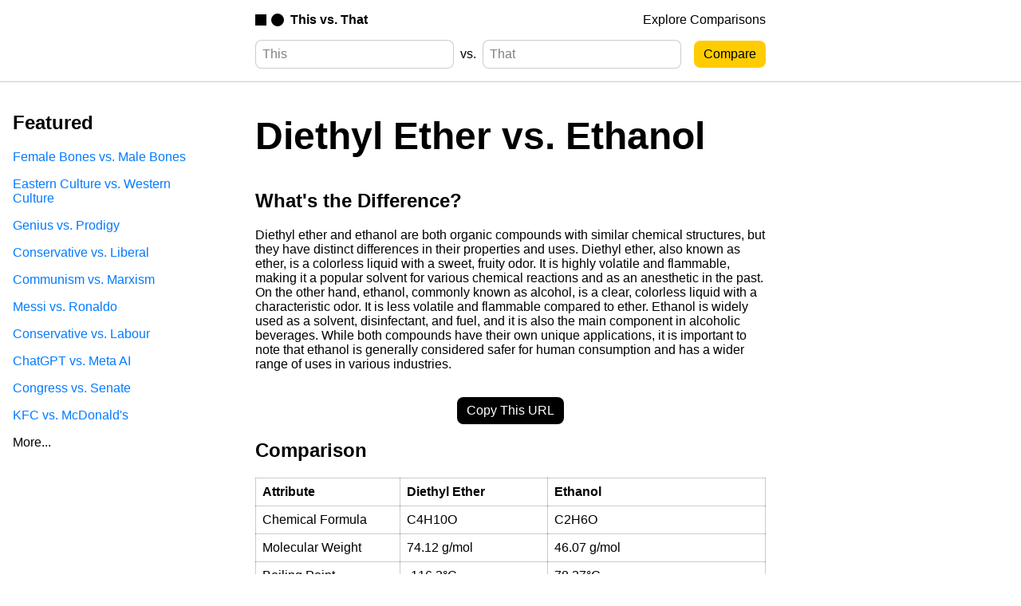

--- FILE ---
content_type: text/html; charset=utf-8
request_url: https://thisvsthat.io/diethyl-ether-vs-ethanol
body_size: 4392
content:
<!DOCTYPE html>
<html lang="en">

<head>
    <meta charset="utf-8" />
<meta name="viewport" content="width=device-width, initial-scale=1.0" />

<title>Diethyl Ether vs. Ethanol - What's the Difference? | This vs. That</title>
<meta name="description" content="What's the difference between Diethyl Ether and Ethanol? Diethyl ether and ethanol are both organic compounds with similar chemical structures, but they have..." />

<meta name="application-name" content="This vs. That" />
<meta name="hostname" content="thisvsthat.io" />
<meta name="expected-hostname" content="thisvsthat.io" />
<link rel="canonical" href="https://thisvsthat.io/diethyl-ether-vs-ethanol" />

<link rel="icon" type="image/svg+xml" href="/favicon.svg" />
<link rel="icon" type="image/png" sizes="16x16" href="/favicon-16.png" />
<link rel="icon" type="image/png" sizes="32x32" href="/favicon-32.png" />
<link rel="icon" type="image/png" sizes="48x48" href="/favicon-48.png" />
<link rel="icon" type="image/png" sizes="128x128" href="/favicon-128.png" />
<link rel="icon" type="image/png" sizes="180x180" href="/favicon-180.png" />
<link rel="icon" type="image/png" sizes="192x192" href="/favicon-192.png" />
<link rel="apple-touch-icon" type="image/png" sizes="180x180" href="/favicon-180.png">
<link rel="mask-icon" href="/favicon.svg" color="#000000" />
<link rel="alternate icon" type="image/x-icon" href="/favicon.ico">

<meta property="og:locale" content="en_US">
<meta property="og:type" content="article">
<meta property="og:title" content="Diethyl Ether vs. Ethanol - What's the Difference? | This vs. That">
<meta property="og:description" content="What's the difference between Diethyl Ether and Ethanol? Diethyl ether and ethanol are both organic compounds with similar chemical structures, but they have...">
<meta property="og:url" content="https://thisvsthat.io/diethyl-ether-vs-ethanol">
<meta property="og:site_name" content="This vs. That">
<meta property="og:image" content="/assets/logo.png">
<meta property="og:image:alt" content="Comparing Diethyl Ether and Ethanol">

<meta name="twitter:title" content="Diethyl Ether vs. Ethanol - What's the Difference? | This vs. That">
<meta name="twitter:description" content="What's the difference between Diethyl Ether and Ethanol? Diethyl ether and ethanol are both organic compounds with similar chemical structures, but they have...">
<meta name="twitter:card" content="summary_large_image">
<meta name="twitter:image" content="/assets/logo.png">

<link rel="stylesheet" type="text/css" href="/css/common.css" />
<script src="https://ajax.googleapis.com/ajax/libs/jquery/3.6.4/jquery.min.js"></script>
<script src="/js/common.js"></script>
<script type="module" src="/js/analytics.js"></script>

<!-- Ahrefs Verification -->
<meta name="ahrefs-site-verification" content="02e293d8da33fec993591709b3b9b915f44ca470e8de4c117e263f35e7a498ad" />

<!-- Bing Verification -->
<meta name="msvalidate.01" content="19EB64D1549B9FA339BCEA7B44BE5D0F" />

<script src="https://darkvisitors.com/tracker.js?project_key=eefd10e9-aa1b-4053-b555-daa9ec478490"></script>
<script src="https://darkvisitors.com/tracker.js?project_key=f0a93461-e52b-43f4-a7ba-10926161f83d"></script>

    <script src="/js/pages/comparison.js"></script>
</head>

<body>
    <nav>
    <div class="nav-center-container">
        <a id="nav-logo-link" href="/">
            <img src="/assets/logo-black.svg" alt="This vs. That logo" />
            <span>This vs. That</span>
        </a>
        <a class="nav-link" href="/explore">Explore Comparisons</a>
    </div>
</nav>
    <header>
    <div class="header-center-container">
        <form id="comparison-form" action="/" method="POST">
    <input type="text" placeholder="This" name="first_term">
    <span>vs.</span>
    <input type="text" placeholder="That" name="second_term">
    <input id="comparison-form-button" type="submit" value="Compare">
</form>
    </div>
</header>
    <main>
        <article>
            <h1>Diethyl Ether vs. Ethanol</h1>
            <h2>What's the Difference?</h2>
            <p>Diethyl ether and ethanol are both organic compounds with similar chemical structures, but they have distinct differences in their properties and uses. Diethyl ether, also known as ether, is a colorless liquid with a sweet, fruity odor. It is highly volatile and flammable, making it a popular solvent for various chemical reactions and as an anesthetic in the past. On the other hand, ethanol, commonly known as alcohol, is a clear, colorless liquid with a characteristic odor. It is less volatile and flammable compared to ether. Ethanol is widely used as a solvent, disinfectant, and fuel, and it is also the main component in alcoholic beverages. While both compounds have their own unique applications, it is important to note that ethanol is generally considered safer for human consumption and has a wider range of uses in various industries.</p>
            <button id="copy-link-button">Copy This URL</button>
            <h2>Comparison</h2>
            
            <div id="table-html-container">
                
                    <table><tr><th>Attribute</th><th>Diethyl Ether</th><th>Ethanol</th></tr><tr><td>Chemical Formula</td><td>C4H10O</td><td>C2H6O</td></tr><tr><td>Molecular Weight</td><td>74.12 g/mol</td><td>46.07 g/mol</td></tr><tr><td>Boiling Point</td><td>-116.3°C</td><td>78.37°C</td></tr><tr><td>Melting Point</td><td>-116.3°C</td><td>-114.1°C</td></tr><tr><td>Density</td><td>0.713 g/cm³</td><td>0.789 g/cm³</td></tr><tr><td>Solubility in Water</td><td>Insoluble</td><td>Miscible</td></tr><tr><td>Odor</td><td>Sweet, fruity</td><td>Alcoholic</td></tr><tr><td>Uses</td><td>Anesthetic, solvent</td><td>Alcoholic beverages, solvent</td></tr></table>
                
            </div>
            
            <h2>Further Detail</h2>
            <div id="article-html-container">
                
                    <h3>Introduction</h3><p>Diethyl ether and ethanol are two commonly used organic compounds with distinct properties and applications. While both are solvents, they have different chemical structures and physical characteristics that make them suitable for various purposes. In this article, we will explore and compare the attributes of diethyl ether and ethanol, shedding light on their similarities and differences.</p><h3>Chemical Structure</h3><p>Diethyl ether, also known as ethoxyethane, has the chemical formula C<sub>4</sub>H<sub>10</sub>O. It consists of an oxygen atom bonded to two ethyl groups. On the other hand, ethanol, also known as ethyl alcohol, has the chemical formula C<sub>2</sub>H<sub>5</sub>OH. It contains a hydroxyl (-OH) group attached to a two-carbon ethyl chain. The difference in their chemical structures leads to variations in their physical and chemical properties.</p><h3>Physical Properties</h3><p>Diethyl ether is a colorless liquid with a characteristic sweet, fruity odor. It has a boiling point of approximately 34.6°C and a melting point of -116.3°C. Ether is highly volatile and evaporates quickly when exposed to air. It is also less dense than water, with a specific gravity of 0.713. On the other hand, ethanol is a clear, colorless liquid with a slightly sweet taste and a distinct odor. It has a boiling point of 78.4°C and a melting point of -114.1°C. Ethanol is miscible with water in all proportions and has a specific gravity of 0.789.</p><h3>Solvent Properties</h3><p>Both diethyl ether and ethanol are widely used as solvents in various industries. Diethyl ether is an excellent organic solvent due to its ability to dissolve a wide range of organic compounds, including fats, oils, and many organic solutes. It is particularly useful in extractions and as a reaction medium in organic synthesis. Ethanol, on the other hand, is a versatile solvent that can dissolve both polar and nonpolar substances. It is commonly used in the pharmaceutical, cosmetic, and food industries as a solvent for active ingredients, flavors, and fragrances.</p><h3>Flammability</h3><p>Diethyl ether is highly flammable, with a flash point of -45°C. It forms explosive mixtures with air and can ignite easily. The low flash point and volatility of ether make it a potential fire hazard, requiring careful handling and storage. Ethanol, although also flammable, has a higher flash point of 13°C. It is less volatile than diethyl ether and is commonly used as a fuel in various applications, including vehicles and alcohol-based fuels for heating and cooking.</p><h3>Medical and Recreational Use</h3><p>Diethyl ether was historically used as a general anesthetic, but its use has significantly declined due to safety concerns and the development of safer alternatives. However, it is still occasionally used in veterinary medicine. Ethanol, on the other hand, has a long history of use as a recreational beverage and is the active ingredient in alcoholic beverages. While moderate alcohol consumption can have social and cultural significance, excessive or irresponsible alcohol consumption can lead to various health issues and addiction problems.</p><h3>Toxicity</h3><p>Both diethyl ether and ethanol can be toxic if ingested or inhaled in large quantities. Diethyl ether can cause dizziness, nausea, and central nervous system depression. Prolonged exposure to high concentrations of ether vapor can lead to liver and kidney damage. Ethanol, when consumed in excessive amounts, can cause alcohol poisoning, liver damage, and other serious health complications. It is important to use these substances responsibly and in accordance with recommended guidelines.</p><h3>Industrial Applications</h3><p>Diethyl ether finds applications in various industries, including pharmaceuticals, laboratories, and fuel additives. It is used as a solvent for chemical reactions, as an extraction agent, and as a starting material for the synthesis of other organic compounds. Ethanol has a wide range of industrial applications, such as in the production of alcoholic beverages, as a biofuel additive, and as a solvent for manufacturing pharmaceuticals, cosmetics, and personal care products.</p><h3>Conclusion</h3><p>In conclusion, diethyl ether and ethanol are two organic compounds with distinct properties and applications. While both are solvents, diethyl ether is highly volatile and flammable, making it suitable for specific uses such as extractions and organic synthesis. Ethanol, on the other hand, is less volatile and widely used as a solvent, fuel, and recreational beverage. Understanding the attributes and characteristics of these compounds is essential for their safe and responsible use in various industries and applications.</p>
                
            </div>
            <p class="secondary-text">Comparisons may contain inaccurate information about people, places, or facts. Please report any issues.</p>
        </article>
    </main>
    <aside id="left-aside">
    <div class="explore-section">
    
        <div class="explore-group">
            <h2>Featured</h2>
            
                <a href="/female-bones-vs-male-bones">Female Bones vs. Male Bones</a>
            
                <a href="/eastern-culture-vs-western-culture">Eastern Culture vs. Western Culture</a>
            
                <a href="/genius-vs-prodigy">Genius vs. Prodigy</a>
            
                <a href="/conservative-vs-liberal">Conservative vs. Liberal</a>
            
                <a href="/communism-vs-marxism">Communism vs. Marxism</a>
            
                <a href="/messi-vs-ronaldo">Messi vs. Ronaldo</a>
            
                <a href="/conservative-vs-labour">Conservative vs. Labour</a>
            
                <a href="/chatgpt-vs-meta-ai">ChatGPT vs. Meta AI</a>
            
                <a href="/congress-vs-senate">Congress vs. Senate</a>
            
                <a href="/kfc-vs-mcdonalds">KFC vs. McDonald's</a>
            
            
                <a class="explore-group-bottom-link" href="/explore">More...</a>
            
        </div>
    
</div>




</aside>
    <aside id="right-aside">
</aside>
    <footer>
    <a id="footer-logo-link" href="/">
        <img src="/assets/logo-white.svg" alt="This vs. That logo" />
        <span>This vs. That</span>
    </a>
    <div class="footer-right-container">
        <a id="honeypot-link" href="/honeypot">Honeypot</a>
        <a href="mailto:contact@thisvsthat.io">Contact</a>
        <a href="https://ghking.co/modules/Terms-Of-Service">Terms Of Service</a>
        <a href="https://ghking.co/modules/Privacy-Policy/">Privacy Policy</a>
        <span>© 2023 Bit Flip LLC. All Rights Reserved.</span>
    </div>
</footer>
</body>

</html>





--- FILE ---
content_type: text/css; charset=utf-8
request_url: https://thisvsthat.io/css/common.css
body_size: 760
content:
html, body, div {
    margin: 0;
    padding: 0;
    font-family: -apple-system, BlinkMacSystemFont, "Helvetica Neue", Helvetica, Arial, sans-serif;
    color: black;
}

html {
    height: 100%;
}


body {
    height: 100%;
    display: flex;
    flex-direction: column;
}

*:disabled {
    opacity: 0.5;
}

h1 {
    font-size: 3rem;
}

button {
    background-color: black;
    border: none;
    border-radius: 0.5rem;
    outline-width: 0;
    color: white;
    text-decoration: none;
    font-size: 1rem;
    font-weight: normal;
    padding-top: 0.5rem;
    padding-bottom: 0.5rem;
    padding-left: 0.75rem;
    padding-right: 0.75rem;
    cursor: pointer;
}

a {
    text-decoration: none;
    color: #007aff;
}

a:hover {
    text-decoration: underline;
}

/* Forms */

form {
    display: flex;
    align-items: center;
}

input[type=text] {
    border: 1px solid rgba(0, 0, 0, 0.2);
    outline-width: 0;
    min-width: 0;
    color: black;
    border-radius: 0.5rem;
    padding: 0.5rem;
    font-size: 1rem;
    flex: 1;
}

::placeholder {
    color: black;
    opacity: 0.5;
}

input[type=submit] {
    color: black;
    border: none;
    outline-width: 0;
    background-color: #ffcc01;
    border-radius: 0.5rem;
    font-size: 1rem;
    font-weight: normal;
    padding-top: 0.5rem;
    padding-bottom: 0.5rem;
    padding-left: 0.75rem;
    padding-right: 0.75rem;
    margin-left: 1rem;
    cursor: pointer;
}

form span {
    margin-right: 0.5rem;
    margin-left: 0.5rem;
}

/* Tables */

table, th, td {
    border: 1px solid rgba(0, 0, 0, 0.2);
}

table {
    border-collapse: collapse;
}

th, td {
    padding: 0.5rem;
    text-align: left;
}

/* Main */

main {
    overflow: auto;
    flex: 1 0 auto;
    margin-left: auto;
    margin-right: auto;
    width: 40rem;
}

main button {
    display: block;
    margin-left: auto;
    margin-right: auto;
    margin-top: 2rem;
    margin-bottom: 1rem;
}

main table {
    width: 100%;
    margin-top: 1rem;
    margin-bottom: 1rem;
}

main .loading-text {
    text-align: center;
    margin-top: 4rem;
    margin-bottom: 4rem;
}

main .secondary-text {
    font-size: 0.75rem;
    text-align: center;
    margin-top: 2rem;
    margin-bottom: 2rem;
    margin-left: 15%;
    margin-right: 15%;
    opacity: 0.25;
}

main figure {
    margin: 0;
    margin-top: 1rem;
    margin-bottom: 1rem;
}

main figure:first-of-type {
    margin-bottom: 2rem;
}

main figure:last-of-type {
    margin-top: 2rem;
}

main figure img {
    width: 100%;
}

main figure figcaption {
    font-size: 0.75rem;
    text-align: right;
    margin-top: 0.5rem;
    opacity: 0.25;
}

main figure figcaption a {
    color: black;
}

/* Nav */

nav {
    overflow: auto;
    flex-shrink: 0;
}

.nav-center-container {
    margin-left: auto;
    margin-right: auto;
    width: 40rem;
    padding-top: 1rem;
    padding-bottom: 1rem;
    display: flex;
    align-items: center;
}

.nav-link {
    color: black;
}

#nav-logo-link {
    color: black;
    margin-right: auto;
    display: flex;
    align-items: center;
}

#nav-logo-link img {
    height: 1rem;
}

#nav-logo-link span {
    font-weight: bold;
    margin-left: 0.5rem;
}

/* Header */

header {
    overflow: auto;
    border-bottom: 1px solid rgba(0, 0, 0, 0.2);
    flex-shrink: 0;
}

.header-center-container {
    margin-left: auto;
    margin-right: auto;
    width: 40rem;
    padding-bottom: 1rem;
}

/* Left Aside */

#left-aside {
    position: fixed;
    top: 50%;
    transform: translate(0%, -50%);
    padding: 1rem;
    max-width: 15rem;
}

#left-aside a {
    display: block;
    margin-bottom: 1rem;
}

#left-aside .explore-group {
    padding-right: inherit;
    margin-bottom: inherit;
}

/* Right Aside */

#right-aside {
    right: 0;
    position: fixed;
    top: 50%;
    transform: translate(0%, -50%);
    padding: 1rem;
}

/* Footer */

footer {
    background-color: black;
    overflow: auto;
    padding: 1rem;
    display: flex;
    align-items: center;
    flex-shrink: 0;
}

#footer-logo-link {
    color: white;
    margin-right: auto;
    display: flex;
    align-items: center;
}

#footer-logo-link img {
    height: 1rem;
}

#footer-logo-link span {
    color: white;
    font-weight: bold;
    margin-left: 0.5rem;
}

.footer-right-container {
    text-align: right;
    margin-top: auto;
    font-size: 0.75rem;
    max-width: 33%;
}

.footer-right-container span {
    color: white;
    display: block;
    opacity: 0.5;
    margin-top: 1rem;
}

.footer-right-container a {
    color: white;
    opacity: 1;
    margin-left: 1rem;
}

#honeypot-link {
    display: none;
}

/* Explore */

.explore-section:has(> :nth-child(2)) {
    display: grid;
    grid-template-columns: 1fr 1fr 1fr;
}

.explore-group {
    padding-right: 1rem;
    margin-bottom: 2rem;
}

.explore-group h2 {
    margin-top: 0;
}

.explore-group a {
    display: block;
    margin-bottom: 1rem;
}

.explore-group-bottom-link {
    color: black;
}

/* Responsiveness */

@media (max-width: 70rem) {

    /* Left Aside */

    #left-aside {
        position: inherit;
        top: inherit;
        transform: inherit;
        flex-shrink: 0;
        max-width: inherit;
    }

    #right-aside {
        display: none;
    }
}

@media (max-width: 50rem) {

    /* Nav */

    .nav-center-container {
        margin-left: inherit;
        margin-right: inherit;
        width: inherit;
        padding-left: 1rem;
        padding-right: 1rem;
    }
    
    /* Header */

    .header-center-container {
        margin-left: inherit;
        margin-right: inherit;
        width: inherit;
        padding-left: 1rem;
        padding-right: 1rem;
    }

    /* Main */

    main {
        margin-left: inherit;
        margin-right: inherit;
        margin-bottom: inherit;
        padding-left: 1rem;
        padding-right: 1rem;
        width: inherit;
    }

    /* Footer */

    .footer-right-container a {
        display: block;
        margin-left: inherit;
        margin-bottom: 0.5rem;
    }

    /* Explore */

    .explore-section:has(> :nth-child(2)) {
        display: inherit;
        grid-template-columns: inherit;
    }
}